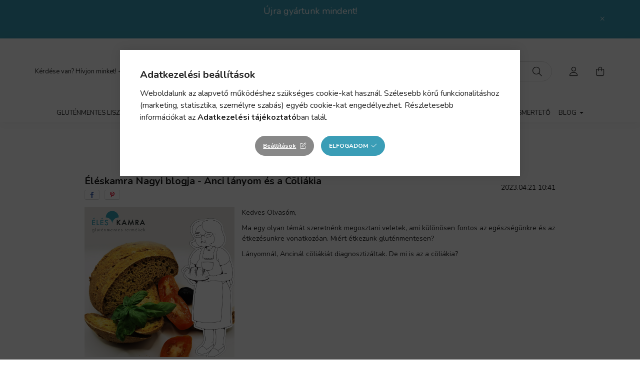

--- FILE ---
content_type: text/html; charset=UTF-8
request_url: https://glutenmenteslisztek.hu/spg/307261,1094119/Eleskamra-Nagyi-blogja-Anci-lanyom-es-a-Coliakia
body_size: 23763
content:
<!DOCTYPE html>
<html lang="hu">
    <head>
        <meta charset="utf-8">
<meta name="description" content="Éléskamra Nagyi blogja - Anci lányom és a Cöliákia, Éléskamra finoman reform">
<meta name="robots" content="index, follow">
<meta http-equiv="X-UA-Compatible" content="IE=Edge">
<meta property="og:site_name" content="Éléskamra finoman reform" />
<meta property="og:title" content="Éléskamra Nagyi blogja - Anci lányom és a Cöliákia - Éléskam">
<meta property="og:description" content="Éléskamra Nagyi blogja - Anci lányom és a Cöliákia, Éléskamra finoman reform">
<meta property="og:type" content="website">
<meta property="og:url" content="https://glutenmenteslisztek.hu/spg/307261,1094119/Eleskamra-Nagyi-blogja-Anci-lanyom-es-a-Coliakia">
<meta property="og:image" content="https://www.facebook.com/paleoliteleskamra/">
<meta name="facebook-domain-verification" content="qarq4poewntnwusfcgi0ok19k115ti">
<meta name="google-site-verification" content="google-site-verification: google52f01ec310375">
<meta property="fb:admins" content="1502922489993839">
<meta name="theme-color" content="#3a9db6">
<meta name="msapplication-TileColor" content="#3a9db6">
<meta name="mobile-web-app-capable" content="yes">
<meta name="apple-mobile-web-app-capable" content="yes">
<meta name="MobileOptimized" content="320">
<meta name="HandheldFriendly" content="true">

<title>Éléskamra Nagyi blogja - Anci lányom és a Cöliákia - Éléskam</title>


<script>
var service_type="shop";
var shop_url_main="https://glutenmenteslisztek.hu";
var actual_lang="hu";
var money_len="0";
var money_thousend=" ";
var money_dec=",";
var shop_id=68104;
var unas_design_url="https:"+"/"+"/"+"glutenmenteslisztek.hu"+"/"+"!common_design"+"/"+"base"+"/"+"002001"+"/";
var unas_design_code='002001';
var unas_base_design_code='2000';
var unas_design_ver=4;
var unas_design_subver=4;
var unas_shop_url='https://glutenmenteslisztek.hu';
var responsive="yes";
var config_plus=new Array();
config_plus['product_tooltip']=1;
config_plus['cart_redirect']=1;
config_plus['money_type']='Ft';
config_plus['money_type_display']='Ft';
var lang_text=new Array();

var UNAS = UNAS || {};
UNAS.shop={"base_url":'https://glutenmenteslisztek.hu',"domain":'glutenmenteslisztek.hu',"username":'paleonagykereskedes.unas.hu',"id":68104,"lang":'hu',"currency_type":'Ft',"currency_code":'HUF',"currency_rate":'1',"currency_length":0,"base_currency_length":0,"canonical_url":'https://glutenmenteslisztek.hu/spg/307261,1094119/Eleskamra-Nagyi-blogja-Anci-lanyom-es-a-Coliakia'};
UNAS.design={"code":'002001',"page":'page'};
UNAS.api_auth="f3b6c8b68fa7d31409b75f38348b321c";
UNAS.customer={"email":'',"id":0,"group_id":0,"without_registration":0};
UNAS.shop["only_private_customer_can_purchase"] = false;
 
UNAS.shop["page_id"] = 307261
UNAS.text = {
    "button_overlay_close": `Bezár`,
    "popup_window": `Felugró ablak`,
    "list": `lista`,
    "updating_in_progress": `frissítés folyamatban`,
    "updated": `frissítve`,
    "is_opened": `megnyitva`,
    "is_closed": `bezárva`,
    "deleted": `törölve`,
    "consent_granted": `hozzájárulás megadva`,
    "consent_rejected": `hozzájárulás elutasítva`,
    "field_is_incorrect": `mező hibás`,
    "error_title": `Hiba!`,
    "product_variants": `termék változatok`,
    "product_added_to_cart": `A termék a kosárba került`,
    "product_added_to_cart_with_qty_problem": `A termékből csak [qty_added_to_cart] [qty_unit] került kosárba`,
    "product_removed_from_cart": `A termék törölve a kosárból`,
    "reg_title_name": `Név`,
    "reg_title_company_name": `Cégnév`,
    "number_of_items_in_cart": `Kosárban lévő tételek száma`,
    "cart_is_empty": `A kosár üres`,
    "cart_updated": `A kosár frissült`,
    "mandatory": `Kötelező!`
};


UNAS.text["delete_from_compare"]= `Törlés összehasonlításból`;
UNAS.text["comparison"]= `Összehasonlítás`;

UNAS.text["delete_from_favourites"]= `Törlés a kedvencek közül`;
UNAS.text["add_to_favourites"]= `Kedvencekhez`;








window.lazySizesConfig=window.lazySizesConfig || {};
window.lazySizesConfig.loadMode=1;
window.lazySizesConfig.loadHidden=false;

window.dataLayer = window.dataLayer || [];
function gtag(){dataLayer.push(arguments)};
gtag('js', new Date());
</script>

<script src="https://glutenmenteslisztek.hu/!common_packages/jquery/jquery-3.2.1.js?mod_time=1683104288"></script>
<script src="https://glutenmenteslisztek.hu/!common_packages/jquery/plugins/migrate/migrate.js?mod_time=1683104288"></script>
<script src="https://glutenmenteslisztek.hu/!common_packages/jquery/plugins/autocomplete/autocomplete.js?mod_time=1751452520"></script>
<script src="https://glutenmenteslisztek.hu/!common_packages/jquery/plugins/tools/overlay/overlay.js?mod_time=1753784914"></script>
<script src="https://glutenmenteslisztek.hu/!common_packages/jquery/plugins/tools/toolbox/toolbox.expose.js?mod_time=1724313744"></script>
<script src="https://glutenmenteslisztek.hu/!common_packages/jquery/plugins/lazysizes/lazysizes.min.js?mod_time=1683104288"></script>
<script src="https://glutenmenteslisztek.hu/!common_packages/jquery/own/shop_common/exploded/common.js?mod_time=1769410770"></script>
<script src="https://glutenmenteslisztek.hu/!common_packages/jquery/own/shop_common/exploded/common_overlay.js?mod_time=1754986322"></script>
<script src="https://glutenmenteslisztek.hu/!common_packages/jquery/own/shop_common/exploded/common_shop_popup.js?mod_time=1754991412"></script>
<script src="https://glutenmenteslisztek.hu/!common_packages/jquery/own/shop_common/exploded/function_favourites.js?mod_time=1725525511"></script>
<script src="https://glutenmenteslisztek.hu/!common_packages/jquery/own/shop_common/exploded/function_compare.js?mod_time=1751452520"></script>
<script src="https://glutenmenteslisztek.hu/!common_packages/jquery/own/shop_common/exploded/function_product_print.js?mod_time=1725525511"></script>
<script src="https://glutenmenteslisztek.hu/!common_packages/jquery/plugins/hoverintent/hoverintent.js?mod_time=1683104288"></script>
<script src="https://glutenmenteslisztek.hu/!common_packages/jquery/own/shop_tooltip/shop_tooltip.js?mod_time=1753441723"></script>
<script src="https://glutenmenteslisztek.hu/!common_packages/jquery/plugins/responsive_menu/responsive_menu-unas.js?mod_time=1683104288"></script>
<script src="https://glutenmenteslisztek.hu/!common_design/base/002000/main.js?mod_time=1753356622"></script>
<script src="https://glutenmenteslisztek.hu/!common_packages/jquery/plugins/flickity/v3/flickity.pkgd.min.js?mod_time=1753784914"></script>
<script src="https://glutenmenteslisztek.hu/!common_packages/jquery/plugins/toastr/toastr.min.js?mod_time=1683104288"></script>
<script src="https://glutenmenteslisztek.hu/!common_packages/jquery/plugins/tippy/popper-2.4.4.min.js?mod_time=1683104288"></script>
<script src="https://glutenmenteslisztek.hu/!common_packages/jquery/plugins/tippy/tippy-bundle.umd.min.js?mod_time=1683104288"></script>
<script src="https://glutenmenteslisztek.hu/!common_packages/jquery/plugins/photoswipe/photoswipe.min.js?mod_time=1683104288"></script>
<script src="https://glutenmenteslisztek.hu/!common_packages/jquery/plugins/photoswipe/photoswipe-ui-default.min.js?mod_time=1683104288"></script>

<link href="https://glutenmenteslisztek.hu/temp/shop_68104_d701b117e5677ae068b0928a6b2903e1.css?mod_time=1770022942" rel="stylesheet" type="text/css">

<link href="https://glutenmenteslisztek.hu/spg/307261,1094119/Eleskamra-Nagyi-blogja-Anci-lanyom-es-a-Coliakia" rel="canonical">
<link href="https://glutenmenteslisztek.hu/shop_ordered/68104/design_pic/favicon.ico" rel="shortcut icon">
<script>
        var google_consent=1;
    
        gtag('consent', 'default', {
           'ad_storage': 'denied',
           'ad_user_data': 'denied',
           'ad_personalization': 'denied',
           'analytics_storage': 'denied',
           'functionality_storage': 'denied',
           'personalization_storage': 'denied',
           'security_storage': 'granted'
        });

    
        gtag('consent', 'update', {
           'ad_storage': 'denied',
           'ad_user_data': 'denied',
           'ad_personalization': 'denied',
           'analytics_storage': 'denied',
           'functionality_storage': 'denied',
           'personalization_storage': 'denied',
           'security_storage': 'granted'
        });

        </script>
    <script async src="https://www.googletagmanager.com/gtag/js?id=G-JYY1ZYJR50"></script>    <script>
    gtag('config', 'G-JYY1ZYJR50');

        </script>
        <script>
    var google_analytics=1;

    
           gtag("event", "select_content", {
                content_type: "blog",
                content_id: "1094119"
           });
              </script>
           <script>
        gtag('config', 'AW-715236128',{'allow_enhanced_conversions':true});
                </script>
            <script>
        var google_ads=1;

                gtag('event','remarketing', {
            'ecomm_pagetype': 'other'        });
            </script>
    
    <script>
    var facebook_pixel=1;
    /* <![CDATA[ */
        !function(f,b,e,v,n,t,s){if(f.fbq)return;n=f.fbq=function(){n.callMethod?
            n.callMethod.apply(n,arguments):n.queue.push(arguments)};if(!f._fbq)f._fbq=n;
            n.push=n;n.loaded=!0;n.version='2.0';n.queue=[];t=b.createElement(e);t.async=!0;
            t.src=v;s=b.getElementsByTagName(e)[0];s.parentNode.insertBefore(t,s)}(window,
                document,'script','//connect.facebook.net/en_US/fbevents.js');

        fbq('init', '419639776742741');
                fbq('track', 'PageView', {}, {eventID:'PageView.aYC2ZCQh5RLYrC25JhfWRwABSjo'});
        
        $(document).ready(function() {
            $(document).on("addToCart", function(event, product_array){
                facebook_event('AddToCart',{
					content_name: product_array.name,
					content_category: product_array.category,
					content_ids: [product_array.sku],
					contents: [{'id': product_array.sku, 'quantity': product_array.qty}],
					content_type: 'product',
					value: product_array.price,
					currency: 'HUF'
				}, {eventID:'AddToCart.' + product_array.event_id});
            });

            $(document).on("addToFavourites", function(event, product_array){
                facebook_event('AddToWishlist', {
                    content_ids: [product_array.sku],
                    content_type: 'product'
                }, {eventID:'AddToFavourites.' + product_array.event_id});
            });
        });

    /* ]]> */
    </script>
        <!-- Tiktok pixel -->
        <script>
            !function (w, d, t) {
                w.TiktokAnalyticsObject=t;var ttq=w[t]=w[t]||[];ttq.methods=["page","track","identify","instances","debug","on","off","once","ready","alias","group","enableCookie","disableCookie"],ttq.setAndDefer=function(t,e){t[e]=function(){t.push([e].concat(Array.prototype.slice.call(arguments,0)))}};for(var i=0;i<ttq.methods.length;i++)ttq.setAndDefer(ttq,ttq.methods[i]);ttq.instance=function(t){for(var e=ttq._i[t]||[],n=0;n<ttq.methods.length;n++)ttq.setAndDefer(e,ttq.methods[n]);return e},ttq.load=function(e,n){var i="https://analytics.tiktok.com/i18n/pixel/events.js";ttq._i=ttq._i||{},ttq._i[e]=[],ttq._i[e]._u=i,ttq._t=ttq._t||{},ttq._t[e]=+new Date,ttq._o=ttq._o||{},ttq._o[e]=n||{};var o=document.createElement("script");o.type="text/javascript",o.async=!0,o.src=i+"?sdkid="+e+"&lib="+t;var a=document.getElementsByTagName("script")[0];a.parentNode.insertBefore(o,a)};

                ttq.load('CMIGN2BC77UFIL1RAGU0');
                ttq.page();
            }(window, document, 'ttq');

            
            
            
            
            
            
            
            $(document).ready(function () {
                $(document).on('addToCart', function (event, product) {
                    ttq.track('AddToCart', {
                        content_type: 'product',
                        content_name: product.name,
                        content_id: product.sku,
                        content_category: product.category,
                        price: product.price,
                        quantity: product.qty
                    });
                });

                $(document).on('addToFavourites', function (event, product) {
                    ttq.track('AddToWishlist', {
                        content_type: 'product',
                        content_id: product.sku,
                        content_name: product.name,
                    });
                });
            });
        </script>
        <link rel="manifest" href="https://glutenmenteslisztek.hu/manifest.json" />


<!-- Retargeting Tracking Code-->
<script>
    (function(){
        ra_key = "CL7MJTWF7XKGTM";
        ra_params = {
            add_to_cart_button_id: "page_artdet_addtocart",
            price_label_id: "page_artdet_price",
        };
        var ra = document.createElement("script"); ra.type ="text/javascript"; ra.async = true; ra.src = ("https:" ==
        document.location.protocol ? "https://" : "http://") + "tracking.retargeting.biz/v3/rajs/" + ra_key + ".js";
        var s = document.getElementsByTagName("script")[0]; s.parentNode.insertBefore(ra,s);})();
        var _ra = _ra || {};
</script>


<!-- Retargeting Tracking Code-->
<script>
    _ra.setCartUrlInfo = {
        "url": "https://glutenmenteslisztek.hu/shop_cart.php"
    };
    if (_ra.ready !== undefined) {
        _ra.setCartUrl(_ra.setCartUrlInfo.url);
    }
</script>


<!-- Retargeting Tracking Code-->
<script>
    window.addEventListener("DOMContentLoaded", function() {
      (function($) {
          $(document).on("addToCart", function(event, product_array){
              var act_full_variant_name="";
              if(product_array["variant_list1"]!=undefined){
                  act_full_variant_name=product_array["variant_list1"];
              }
              if(product_array["variant_list2"]!=undefined){
                  if(act_full_variant_name!="") act_full_variant_name+="-";
                  act_full_variant_name+=product_array["variant_list2"];
              }
              if(product_array["variant_list3"]!=undefined){
                  if(act_full_variant_name!="") act_full_variant_name+="-";
                  act_full_variant_name+=product_array["variant_list3"];
              }
              _ra.addToCartInfo = {
                  "product_id": product_array["sku"],
                  "quantity": product_array["qty"],
                  "variation": false
              };
              if(act_full_variant_name!=""){
                  _ra.addToCartInfo["variation"]=new Array();
                  _ra.addToCartInfo["variation"]["code"]=act_full_variant_name;
                  _ra.addToCartInfo["variation"]["stock"]=true;
                  _ra.addToCartInfo["variation"]["details"]=new Array();
                  if(product_array["variant_list1"]!=undefined) {
                      _ra.addToCartInfo["variation"]["details"][product_array["variant_list1"]]={
                          "category_name": product_array["variant_name1"],
                          "category": product_array["variant_name1"],
                          "value": product_array["variant_list1"]
                      }
                  }
                  if(product_array["variant_list2"]!=undefined) {
                      _ra.addToCartInfo["variation"]["details"][product_array["variant_list2"]]={
                          "category_name": product_array["variant_name2"],
                          "category": product_array["variant_name2"],
                          "value": product_array["variant_list2"]
                      }
                  }
                  if(product_array["variant_list3"]!=undefined) {
                      _ra.addToCartInfo["variation"]["details"][product_array["variant_list3"]]={
                          "category_name": product_array["variant_name3"],
                          "category": product_array["variant_name3"],
                          "value": product_array["variant_list3"]
                      }
                  }
              }
              if (_ra.ready !== undefined) {
                  _ra.addToCart(
                      _ra.addToCartInfo.product_id,
                      _ra.addToCartInfo.quantity,
                      _ra.addToCartInfo.variation
                  );
              }
          });
      })(jQuery);
   });
</script>


<!-- Retargeting Tracking Code-->
<script>
$(document).on("removeFromCart", function(event, data){
    let details = {};
    if (data.variant_1_value != ""){
        details[data.variant_1_value] = {
            "category_name": data.variant_1_name,
            "category": data.variant_1_name,
            "value": data.variant_1_value,
        };
    }
    if (data.variant_1_value != ""){
        details[data.variant_2_value]= {
            "category_name": data.variant_2_name,
            "category": data.variant_2_name,
            "value": data.variant_2_value,
        };
    }
    if (data.variant_3_value != ""){
        details[data.variant_3_value]= {
            "category_name": data.variant_3_name,
            "category": data.variant_3_name,
            "value": data.variant_3_value,
        };
    }
    
    var act_full_variant_name="";
    if (data.variant_1_value != ""){
        act_full_variant_name=data.variant_1_value;
    }
    if (data.variant_2_value != ""){
        act_full_variant_name=data.variant_2_value;
    }
    if (data.variant_3_value != ""){
        act_full_variant_name=data.variant_3_value;
    }
    if(act_full_variant_name==""){
        _ra.removeFromCartInfo = {
            "product_id": data.sku,
            "quantity": data.qty,
            "variation": false
        };
    } else {
        _ra.removeFromCartInfo = {
            "product_id": data.sku,
            "quantity": data.qty,
            "variation": {
                "code": act_full_variant_name,
                "stock": true,
                "details": details
            }
        };
    }
    if (_ra.ready !== undefined) {
        _ra.removeFromCart(
            _ra.removeFromCartInfo.product_id,
            _ra.removeFromCartInfo.quantity,
            _ra.removeFromCartInfo.variation
        );
    }
});
</script>


<!-- Retargeting Tracking Code-->
<script>
    window.addEventListener("DOMContentLoaded", function() {
      (function($) {
          $(document).on("changeVariant", function(event, product_array){
              var act_full_variant_name="";
              if(product_array["variant_list1"]!=undefined){
                  act_full_variant_name=product_array["variant_list1"];
              }
              if(product_array["variant_list2"]!=undefined){
                  if(act_full_variant_name!="") act_full_variant_name+="-";
                  act_full_variant_name+=product_array["variant_list2"];
              }
              if(product_array["variant_list3"]!=undefined){
                  if(act_full_variant_name!="") act_full_variant_name+="-";
                  act_full_variant_name+=product_array["variant_list3"];
              }
              _ra.setVariationInfo = {
                  "product_id": product_array["sku"],
                  "variation": false
              };
              if(act_full_variant_name!=""){
                  _ra.setVariationInfo["variation"]=new Array();
                  _ra.setVariationInfo["variation"]["code"]=act_full_variant_name;
                  _ra.setVariationInfo["variation"]["stock"]=true;
                  _ra.setVariationInfo["variation"]["details"]=new Array();
                  if(product_array["variant_list1"]!=undefined) {
                      _ra.setVariationInfo["variation"]["details"][product_array["variant_list1"]]={
                          "category_name": product_array["variant_name1"],
                          "category": product_array["variant_name1"],
                          "value": product_array["variant_list1"]
                      }
                  }
                  if(product_array["variant_list2"]!=undefined) {
                      _ra.setVariationInfo["variation"]["details"][product_array["variant_list2"]]={
                          "category_name": product_array["variant_name2"],
                          "category": product_array["variant_name2"],
                          "value": product_array["variant_list2"]
                      }
                  }
                  if(product_array["variant_list3"]!=undefined) {
                      _ra.setVariationInfo["variation"]["details"][product_array["variant_list3"]]={
                          "category_name": product_array["variant_name3"],
                      "category": product_array["variant_name3"],
                          "value": product_array["variant_list3"]
                      }
                  }
              }
              if (_ra.ready !== undefined) {
                  _ra.setVariation(
                      _ra.setVariationInfo.product_id,
                      _ra.setVariationInfo.variation
                  );
              }
          });
      })(jQuery);
   });
</script>


<!-- Retargeting Tracking Code-->
<script>
    window.addEventListener("DOMContentLoaded", function() {
      (function($) {
          $(document).on("addToFavourites", function(event, product_array){
              _ra.addToWishlistInfo = {
                  "product_id": product_array["sku"]
              };
              if (_ra.ready !== undefined) {
                  _ra.addToWishlist(_ra.addToWishlistInfo.product_id);
              }
          });
      })(jQuery);
   });
</script>
<script>
(function(i,s,o,g,r,a,m){i['BarionAnalyticsObject']=r;i[r]=i[r]||function(){
    (i[r].q=i[r].q||[]).push(arguments)},i[r].l=1*new Date();a=s.createElement(o),
    m=s.getElementsByTagName(o)[0];a.async=1;a.src=g;m.parentNode.insertBefore(a,m)
})(window, document, 'script', 'https://pixel.barion.com/bp.js', 'bp');
                    
bp('init', 'addBarionPixelId', 'BP-KpL1MeGqCG-2C');
</script>
<noscript><img height='1' width='1' style='display:none' alt='' src='https://pixel.barion.com/a.gif?__ba_pixel_id=BP-KpL1MeGqCG-2C&ev=contentView&noscript=1'/></noscript>
<script>
$(document).ready(function () {
     UNAS.onGrantConsent(function(){
         bp('consent', 'grantConsent');
     });
     
     UNAS.onRejectConsent(function(){
         bp('consent', 'rejectConsent');
     });

     var contentViewProperties = {
         'name': $('title').html(),
         'contentType': 'Page',
         'id': 'https://glutenmenteslisztek.hu/spg/307261,1094119/Eleskamra-Nagyi-blogja-Anci-lanyom-es-a-Coliakia',
     }
     bp('track', 'contentView', contentViewProperties);

     UNAS.onAddToCart(function(event,params){
         var variant = '';
         if (typeof params.variant_list1!=='undefined') variant+=params.variant_list1;
         if (typeof params.variant_list2!=='undefined') variant+='|'+params.variant_list2;
         if (typeof params.variant_list3!=='undefined') variant+='|'+params.variant_list3;
         var addToCartProperties = {
             'contentType': 'Product',
             'currency': 'HUF',
             'id': params.sku,
             'name': params.name,
             'quantity': parseFloat(params.qty_add),
             'totalItemPrice': params.qty*params.price,
             'unit': params.unit,
             'unitPrice': parseFloat(params.price),
             'category': params.category,
             'variant': variant
         };
         bp('track', 'addToCart', addToCartProperties);
     });

     UNAS.onClickProduct(function(event,params){
         UNAS.getProduct(function(result) {
             if (result.name!=undefined) {
                 var clickProductProperties  = {
                     'contentType': 'Product',
                     'currency': 'HUF',
                     'id': params.sku,
                     'name': result.name,
                     'unit': result.unit,
                     'unitPrice': parseFloat(result.unit_price),
                     'quantity': 1
                 }
                 bp('track', 'clickProduct', clickProductProperties );
             }
         },params);
     });

UNAS.onRemoveFromCart(function(event,params){
     bp('track', 'removeFromCart', {
         'contentType': 'Product',
         'currency': 'HUF',
         'id': params.sku,
         'name': params.name,
         'quantity': params.qty,
         'totalItemPrice': params.price * params.qty,
         'unit': params.unit,
         'unitPrice': parseFloat(params.price),
         'list': 'BasketPage'
     });
});

});
</script>

<!-- Smartlook tracking code -->
<script>
    window.smartlook||(function(d) {
        var o=smartlook=function(){ o.api.push(arguments)},h=d.getElementsByTagName('head')[0];
        var c=d.createElement('script');o.api=new Array();c.async=true;c.type='text/javascript';
        c.charset='utf-8';c.src='https://rec.smartlook.com/recorder.js';h.appendChild(c)
    })(document);
    smartlook('init', 'dfca203a6a88268414bde536b23d7da1ff02deb0');
</script>


<!-- MailChimp Script Code-->
<script id="mcjs">
    !function(c,h,i,m,p){
        m=c.createElement(h),p=c.getElementsByTagName(h)[0],m.async=1,m.src=i,p.parentNode.insertBefore(m,p)
    }
    (document,"script","https://chimpstatic.com/mcjs-connected/js/users/2e95ed0217b2c65b56ad87fdf/f24cb5670fc06566be718c902.js");
</script>


<script src="https://www.onlinepenztarca.hu/js/onlinepenztarcajs.js?btr=mW0iE-AJkq9-w57V4-rP0Dd" async></script>



<script src="https://onsite.optimonk.com/script.js?account=207422" async></script>



        <meta content="width=device-width, initial-scale=1.0" name="viewport" />
        <link rel="preconnect" href="https://fonts.gstatic.com">
        <link rel="preload" href="https://fonts.googleapis.com/css2?family=Nunito:wght@400;700&display=swap" as="style" />
        <link rel="stylesheet" href="https://fonts.googleapis.com/css2?family=Nunito:wght@400;700&display=swap" media="print" onload="this.media='all'">
        <noscript>
            <link rel="stylesheet" href="https://fonts.googleapis.com/css2?family=Nunito:wght@400;700&display=swap" />
        </noscript>
        
        
        
        
        

        
        
        
                    
            
            
            
            
            
            
            
                
        
        
    </head>

                
                
    
    
    
    
    <body class='design_ver4 design_subver1 design_subver2 design_subver3 design_subver4' id="ud_shop_page">
    
        <div id="fb-root"></div>
    <script>
        window.fbAsyncInit = function() {
            FB.init({
                xfbml            : true,
                version          : 'v22.0'
            });
        };
    </script>
    <script async defer crossorigin="anonymous" src="https://connect.facebook.net/hu_HU/sdk.js"></script>
    <div id="image_to_cart" style="display:none; position:absolute; z-index:100000;"></div>
<div class="overlay_common overlay_warning" id="overlay_cart_add"></div>
<script>$(document).ready(function(){ overlay_init("cart_add",{"onBeforeLoad":false}); });</script>
<div id="overlay_login_outer"></div>	
	<script>
	$(document).ready(function(){
	    var login_redir_init="";

		$("#overlay_login_outer").overlay({
			onBeforeLoad: function() {
                var login_redir_temp=login_redir_init;
                if (login_redir_act!="") {
                    login_redir_temp=login_redir_act;
                    login_redir_act="";
                }

									$.ajax({
						type: "GET",
						async: true,
						url: "https://glutenmenteslisztek.hu/shop_ajax/ajax_popup_login.php",
						data: {
							shop_id:"68104",
							lang_master:"hu",
                            login_redir:login_redir_temp,
							explicit:"ok",
							get_ajax:"1"
						},
						success: function(data){
							$("#overlay_login_outer").html(data);
							if (unas_design_ver >= 5) $("#overlay_login_outer").modal('show');
							$('#overlay_login1 input[name=shop_pass_login]').keypress(function(e) {
								var code = e.keyCode ? e.keyCode : e.which;
								if(code.toString() == 13) {		
									document.form_login_overlay.submit();		
								}	
							});	
						}
					});
								},
			top: 50,
			mask: {
	color: "#000000",
	loadSpeed: 200,
	maskId: "exposeMaskOverlay",
	opacity: 0.7
},
			closeOnClick: (config_plus['overlay_close_on_click_forced'] === 1),
			onClose: function(event, overlayIndex) {
				$("#login_redir").val("");
			},
			load: false
		});
		
			});
	function overlay_login() {
		$(document).ready(function(){
			$("#overlay_login_outer").overlay().load();
		});
	}
	function overlay_login_remind() {
        if (unas_design_ver >= 5) {
            $("#overlay_remind").overlay().load();
        } else {
            $(document).ready(function () {
                $("#overlay_login_outer").overlay().close();
                setTimeout('$("#overlay_remind").overlay().load();', 250);
            });
        }
	}

    var login_redir_act="";
    function overlay_login_redir(redir) {
        login_redir_act=redir;
        $("#overlay_login_outer").overlay().load();
    }
	</script>  
	<div class="overlay_common overlay_info" id="overlay_remind"></div>
<script>$(document).ready(function(){ overlay_init("remind",[]); });</script>

	<script>
    	function overlay_login_error_remind() {
		$(document).ready(function(){
			load_login=0;
			$("#overlay_error").overlay().close();
			setTimeout('$("#overlay_remind").overlay().load();', 250);	
		});
	}
	</script>  
	<div class="overlay_common overlay_info" id="overlay_newsletter"></div>
<script>$(document).ready(function(){ overlay_init("newsletter",[]); });</script>

<script>
function overlay_newsletter() {
    $(document).ready(function(){
        $("#overlay_newsletter").overlay().load();
    });
}
</script>
<div class="overlay_common overlay_error" id="overlay_script"></div>
<script>$(document).ready(function(){ overlay_init("script",[]); });</script>
    <script>
    $(document).ready(function() {
        $.ajax({
            type: "GET",
            url: "https://glutenmenteslisztek.hu/shop_ajax/ajax_stat.php",
            data: {master_shop_id:"68104",get_ajax:"1"}
        });
    });
    </script>
    

    <div id="container" class="page_shop_page_307261 filter-not-exists">
                        <div class="js-element nanobar js-nanobar" data-element-name="header_text_section_1">
        <div class="container">
            <div class="header_text_section_1 nanobar__inner ">
                                    <p style="text-align: center;"><span style="font-size: 18px;">Újra gyártunk mindent! </span></p>
<p style="text-align: center;"> </p>
                                <button type="button" class="btn nanobar__btn-close" onclick="closeNanobar(this,'header_text_section_1_hide','session','--nanobar-height');" aria-label="Bezár" title="Bezár">
                    <span class="icon--close"></span>
                </button>
            </div>
        </div>
    </div>
    <script>
        $(document).ready(function() {
            root.style.setProperty('--nanobar-height', getHeight($(".js-nanobar")) + "px");
        });
    </script>
    

        <header class="header js-header">
            <div class="header-inner js-header-inner">
                <div class="container">
                    <div class="row gutters-5 flex-nowrap justify-content-center align-items-center py-3 py-lg-5">
                        <div class="header__left col">
                            <div class="header__left-inner d-flex align-items-center">
                                <button type="button" class="hamburger__btn dropdown--btn d-lg-none" id="hamburger__btn" aria-label="hamburger button" data-btn-for=".hamburger__dropdown">
                                    <span class="hamburger__btn-icon icon--hamburger"></span>
                                </button>
                                
                                
                                    <div class="js-element header_text_section_2 d-none d-lg-block" data-element-name="header_text_section_2">
        <div class="element__content ">
                            <div class="element__html slide-1"><p>Kérdése van? Hívjon minket! <a href="tel:+36 305577652">+36 305577652</a></p></div>
                    </div>
    </div>

                            </div>
                        </div>

                            <div id="header_logo_img" class="js-element logo col-auto flex-shrink-1" data-element-name="header_logo">
        <div class="header_logo-img-container">
            <div class="header_logo-img-wrapper">
                                                <a href="https://glutenmenteslisztek.hu/">                    <picture>
                                                <source srcset="https://glutenmenteslisztek.hu/!common_design/custom/paleonagykereskedes.unas.hu/element/layout_hu_header_logo-260x60_1_default.png?time=1664136941 1x" />
                        <img                              width="400" height="120"
                                                          src="https://glutenmenteslisztek.hu/!common_design/custom/paleonagykereskedes.unas.hu/element/layout_hu_header_logo-260x60_1_default.png?time=1664136941"                             
                             alt="Éléskamra finoman reform                        "/>
                    </picture>
                    </a>                                        </div>
        </div>
    </div>


                        <div class="header__right col">
                            <div class="header__right-inner d-flex align-items-center justify-content-end">
                                <div class="search-box browser-is-chrome">
    <div class="search-box__inner position-relative ml-auto js-search" id="box_search_content">
        <form name="form_include_search" id="form_include_search" action="https://glutenmenteslisztek.hu/shop_search.php" method="get">
            <div class="box-search-group mb-0">
                <input data-stay-visible-breakpoint="992" name="search" id="box_search_input" value="" pattern=".{3,100}"
                       title="Hosszabb kereső kifejezést írj be!" aria-label="Keresés" placeholder="Keresés" type="text" maxlength="100"
                       class="ac_input form-control js-search-input" autocomplete="off" required                >
                <div class="search-box__search-btn-outer input-group-append" title='Keresés'>
                    <button class="search-btn" aria-label="Keresés">
                        <span class="search-btn-icon icon--search"></span>
                    </button>
                    <button type="button" onclick="$('.js-search-smart-autocomplete').addClass('is-hidden');$(this).addClass('is-hidden');" class='search-close-btn text-right d-lg-none is-hidden' aria-label="">
                        <span class="search-close-btn-icon icon--close"></span>
                    </button>
                </div>
                <div class="search__loading">
                    <div class="loading-spinner--small"></div>
                </div>
            </div>
            <div class="search-box__mask"></div>
        </form>
        <div class="ac_results"></div>
    </div>
</div>
<script>
    $(document).ready(function(){
       $(document).on('smartSearchCreate smartSearchOpen smartSearchHasResult', function(e){
           if (e.type !== 'smartSearchOpen' || (e.type === 'smartSearchOpen' && $('.js-search-smart-autocomplete').children().length > 0)) {
               $('.search-close-btn').removeClass('is-hidden');
           }
       });
       $(document).on('smartSearchClose smartSearchEmptyResult', function(){
           $('.search-close-btn').addClass('is-hidden');
       });
       $(document).on('smartSearchInputLoseFocus', function(){
           if ($('.js-search-smart-autocomplete').length>0) {
               setTimeout(function () {
                   let height = $(window).height() - ($('.js-search-smart-autocomplete').offset().top - $(window).scrollTop()) - 20;
                   $('.search-smart-autocomplete').css('max-height', height + 'px');
               }, 300);
           }
       });
    });
</script>


                                                    <button type="button" class="profile__btn js-profile-btn dropdown--btn d-none d-lg-block" id="profile__btn" data-orders="https://glutenmenteslisztek.hu/shop_order_track.php" aria-label="profile button" data-btn-for=".profile__dropdown">
            <span class="profile__btn-icon icon--head"></span>
        </button>
            
                                <button class="cart-box__btn dropdown--btn js-cart-box-loaded-by-ajax" aria-label="cart button" type="button" data-btn-for=".cart-box__dropdown">
                                    <span class="cart-box__btn-icon icon--cart">
                                            <span id="box_cart_content" class="cart-box">            </span>
                                    </span>
                                </button>
                            </div>
                        </div>
                    </div>
                </div>
                                <nav class="navbar d-none d-lg-flex navbar-expand navbar-light">
                    <div class="container">
                        <ul class="navbar-nav mx-auto js-navbar-nav">
                                        <li class="nav-item js-nav-item-577477">
                    <a class="nav-link" href="https://glutenmenteslisztek.hu/Glutenmentes-lisztek">
                    Gluténmentes lisztek
                    </a>

            </li>
    <li class="nav-item js-nav-item-365410">
                    <a class="nav-link" href="https://glutenmenteslisztek.hu/Paleo-tesztak">
                    Gluténmentes tészták
                    </a>

            </li>
    <li class="nav-item js-nav-item-121154">
                    <a class="nav-link" href="https://glutenmenteslisztek.hu/LISZT-RECEPTSIKER">
                    LISZT+RECEPT=SIKER
                    </a>

            </li>
    <li class="nav-item dropdown js-nav-item-607891">
                    <a class="nav-link dropdown-toggle" href="#" role="button" data-toggle="dropdown" aria-haspopup="true" aria-expanded="false">
                    Egyéb egészséges termékek
                    </a>

        			<ul class="dropdown-menu fade-up dropdown--cat dropdown--level-1">
            <li class="nav-item-358913">
            <a class="dropdown-item" href="https://glutenmenteslisztek.hu/Vegan-Zoldsegkremek" >Vegán Zöldségkrémek
                        </a>
        </li>
            <li class="nav-item-312528">
            <a class="dropdown-item" href="https://glutenmenteslisztek.hu/Alapanyagok-suteshez" >Alapanyagok sütéshez
                        </a>
        </li>
    
    
    </ul>


            </li>

    
                                    			<li class="nav-item js-nav-item-987615">
							<a class="nav-link" href="https://glutenmenteslisztek.hu/cegeknek">
							Kereskedőknek
							</a>

					</li>
			<li class="nav-item js-nav-item-453834">
							<a class="nav-link" href="https://glutenmenteslisztek.hu/rolunk-mondtatok-eleskamra">
							vélemények
							</a>

					</li>
			<li class="nav-item js-nav-item-700508">
							<a class="nav-link" href="https://glutenmenteslisztek.hu/glutenmentes-ismereto">
							Ismertető
							</a>

					</li>
			<li class="nav-item dropdown js-nav-item-320694">
							<a class="nav-link dropdown-toggle" href="#" role="button" data-toggle="dropdown" aria-haspopup="true" aria-expanded="false">
							Blog
							</a>

							<ul class="dropdown-menu fade-up dropdown--menu dropdown-level--1">
			<li class="nav-item-570902">
			<a class="dropdown-item" href="https://glutenmenteslisztek.hu/spg/570902/Termekeinkrol" >Termékeinkről</a>
		</li>
			<li class="nav-item-307261">
			<a class="dropdown-item" href="https://glutenmenteslisztek.hu/eleskamra-nagyi-blogja" >Éléskamra Nagyi Blogja</a>
		</li>
			<li class="nav-item-347457">
			<a class="dropdown-item" href="https://glutenmenteslisztek.hu/tudtad" >Tudtad?</a>
		</li>
			<li class="nav-item-627265">
			<a class="dropdown-item" href="https://glutenmenteslisztek.hu/blog/tanacsok" >Tanácsok termékeinkhez</a>
		</li>
			<li class="nav-item-775174">
			<a class="dropdown-item" href="https://glutenmenteslisztek.hu/paleo-alapozo" >Paleo alapozó </a>
		</li>
			<li class="nav-item-676922">
			<a class="dropdown-item" href="https://glutenmenteslisztek.hu/spg/676922/Minta-etrendek" >Minta étrendek</a>
		</li>
			<li class="nav-item-718711">
			<a class="dropdown-item" href="https://glutenmenteslisztek.hu/glutenmentes-sikersztorik" >Sikersztorik</a>
		</li>
			<li class="nav-item-796537">
			<a class="dropdown-item" href="https://glutenmenteslisztek.hu/spg/796537/Receptek" >Receptek</a>
		</li>
	</ul>

					</li>
	
    
                        </ul>
                    </div>
                </nav>

                <script>
                    $(document).ready(function () {
                                                    $('.nav-item.dropdown > .nav-link').click(function (e) {
                                e.preventDefault();
                                handleCloseDropdowns();
                                var thisNavLink = $(this);
                                var thisNavItem = thisNavLink.parent();
                                var thisDropdownMenu = thisNavItem.find('.dropdown-menu');
                                var thisNavbarNav = $('.js-navbar-nav');

                                /*remove is-opened class form the rest menus (cat+plus)*/
                                thisNavbarNav.find('.show').not(thisNavItem).removeClass('show');

                                if (thisNavItem.hasClass('show')) {
                                    thisNavLink.attr('aria-expanded','false');
                                    thisNavItem.removeClass('show');
                                    thisDropdownMenu.removeClass('show');
                                } else {
                                    thisNavLink.attr('aria-expanded','true');
                                    thisNavItem.addClass('show');
                                    thisDropdownMenu.addClass('show');
                                }
                            });
                                            });
                </script>
                            </div>
        </header>
                        <main class="main">
                        <div class="main__title">
    <div class="container">
        <div class="main-title">Éléskamra Nagyi Blogja</div>
    </div>
</div>

                <link rel="stylesheet" type="text/css" href="https://glutenmenteslisztek.hu/!common_packages/jquery/plugins/photoswipe/css/default-skin.min.css">
    <link rel="stylesheet" type="text/css" href="https://glutenmenteslisztek.hu/!common_packages/jquery/plugins/photoswipe/css/photoswipe.min.css">
    
    
    <script>
        var initPhotoSwipeFromDOMGallery = function(datas) {
            var $pswp = $(".pswp")[0];
            var $psDatas = $(datas);

            $psDatas.each( function() {
                var $pics     = $(this),
                    getItems = function() {
                        var items = [];
                        $pics.find("a").each(function() {
                            var $this = $(this);
                            var $href   = $this.attr("href"),
                                $size   = $this.data("size").split("x"),
                                $width  = $size[0],
                                $height = $size[1],
                                $title = $this.data("caption")

                            var item = {
                                src : $href,
                                w   : $width,
                                h   : $height,
                                title: $title
                            };

                            items.push(item);
                        });
                        return items;
                    };

                var items = getItems();

                $(".gallery__img-link", $pics).on('click', function(event) {
                    event.preventDefault();

                    var $index = $(this).index();
                    var options = {
                        index: $index,
                        history: false,
                        bgOpacity: 0.8,
                        preventHide: true,
                        shareEl: false,
                        showHideOpacity: true,
                        getDoubleTapZoom: function(isMouseClick, item) {
                            if(isMouseClick) {
                                return 1;
                            } else {
                                return item.initialZoomLevel < 0.7 ? 1 : 1.5;
                            }
                        },
                        addCaptionHTMLFn: function(item, captionEl, isFake) {
                            if(!item.title) {
                                captionEl.children[0].innerText = "";
                                return false;
                            }
                            captionEl.children[0].innerHTML = item.title;
                            return true;
                        }
                    };

                    var photoSwipe = new PhotoSwipe($pswp, PhotoSwipeUI_Default, items, options);
                    photoSwipe.init();
                });

            });

        };
    </script>
    <div class="pswp pswp--gallery" tabindex="-1" role="dialog" aria-hidden="true">
        <div class="pswp__bg"></div>
        <div class="pswp__scroll-wrap">
            <div class="pswp__container">
                <div class="pswp__item"></div>
                <div class="pswp__item"></div>
                <div class="pswp__item"></div>
            </div>
            <div class="pswp__ui pswp__ui--hidden">
                <div class="pswp__top-bar">
                    <div class="pswp__counter"></div>
                    <button class="pswp__button pswp__button--close"></button>
                    <button class="pswp__button pswp__button--fs"></button>
                    <button class="pswp__button pswp__button--zoom"></button>
                </div>
                <div class="pswp__share-modal pswp__share-modal--hidden pswp__single-tap">
                    <div class="pswp__share-tooltip"></div>
                </div>
                <button class="pswp__button pswp__button--arrow--left"></button>
                <button class="pswp__button pswp__button--arrow--right"></button>
                <div class="pswp__caption">
                    <div class="pswp__caption__center"></div>
                </div>
                <div class="pswp__preloader">
                    <div class="pswp__preloader__icn">
                        <div class="pswp__preloader__cut">
                            <div class="pswp__preloader__donut"></div>
                        </div>
                    </div>
                </div>
            </div>
        </div>
    </div>


    <div id="page_page_content">
        <div class="container container-max-lg">
            
            
            
        
                <div class="page_content row gutters-10 justify-content-center gutters-xl-20 js-filterable-elements-wrapper">
                                    
                    
                    
                                                                        <div id="page_content_1094119" class="page_content page_content_item col-12 col-xs-12 col-sm-12 col-md-12 col-lg-12 col-xl-12 col-xxl-12 col-xxxl-12 page_content--blog has-no-details-img">
                                <div class="page_page_blog">
                                    <div class="row no-gutters w-100 align-items-center">
                                        <div class="blog-title col-sm-8 col-lg-9 pr-md-4 my-3 my-sm-4">
                                            <div class="page_page_blog_title font-xl font-md-xxl font-weight-bold text-center text-sm-left">
                                                <h1 class="font-weight-bold">Éléskamra Nagyi blogja - Anci lányom és a Cöliákia</h1>
                                            </div>
                                                                                            <div class="artdet__social font-s d-flex align-items-center justify-content-center justify-content-sm-start">
                                                                                                                                                                        <button class="artdet__social-icon artdet__social-icon--facebook" type="button" aria-label="facebook" data-tippy="facebook" onclick='window.open("https://www.facebook.com/sharer.php?u=https%3A%2F%2Fglutenmenteslisztek.hu%2Fspg%2F307261%2C1094119%2FEleskamra-Nagyi-blogja-Anci-lanyom-es-a-Coliakia")'></button>
                                                                                                                    <button class="artdet__social-icon artdet__social-icon--pinterest" type="button" aria-label="pinterest" data-tippy="pinterest" onclick='window.open("http://www.pinterest.com/pin/create/button/?url=https%3A%2F%2Fglutenmenteslisztek.hu%2Fspg%2F307261%2C1094119%2FEleskamra-Nagyi-blogja-Anci-lanyom-es-a-Coliakia&media=&description=%C3%89l%C3%A9skamra+Nagyi+blogja+-+Anci+l%C3%A1nyom+%C3%A9s+a+C%C3%B6li%C3%A1kia")'></button>
                                                                                                                                                                                                                        <div class="artdet__social-icon artdet__social-icon--fb-like d-flex"><div class="fb-like" data-href="https://glutenmenteslisztek.hu/spg/307261,1094119/Eleskamra-Nagyi-blogja-Anci-lanyom-es-a-Coliakia" data-width="95" data-layout="button_count" data-action="like" data-size="small" data-share="false" data-lazy="true"></div><style type="text/css">.fb-like.fb_iframe_widget > span { height: 21px !important; }</style></div>
                                                                                                    </div>
                                                                                                                                </div>
                                        <div class="blog-author col-sm-4 mb-3 my-sm-4 col-lg-3 text-center text-sm-right">
                                            <div class="d-inline-flex align-items-center">
                                                                                                <div class="blog_informations">
                                                    
                                                                                                            <div class="page_page_blog_date-and-time text-left font-s font-md-m">
                                                            <span class="blog-date">2023.04.21</span>
                                                            <span class="blog-time">10:41</span>
                                                        </div>
                                                                                                    </div>
                                            </div>
                                        </div>
                                    </div>
                                </div>
                                <div class="blog-details">
                                                                        <div class="blog-details__intro font-s font-md-m clearfix mb-5">
                                                                                    <div class="blog-details__intro-img-outer float-md-left mr-md-4">
                                                <div class="blog-details__intro-img-wrap" style="padding-top: 100%;">
                                                    <img class="blog-details__intro-img lazy-img lazyload" width="1080" height="1080" src="https://glutenmenteslisztek.hu/shop_ordered/68104/pic/blog_intro_pic/nagyi_kenyer_fb_1000x1000.png" alt="Éléskamra Nagyi blogja - Anci lányom és a Cöliákia" />
                                                </div>
                                            </div>
                                                                                <div class="blog-details__intro-text"><p>Kedves Olvasóm,</p>
<p>Ma egy olyan témát szeretnénk megosztani veletek, ami különösen fontos az egészségünkre és az étkezésünkre vonatkozóan. Miért étkezünk gluténmentesen? </p>
<p>Lányomnál, Ancinál cöliákiát diagnosztizáltak. De mi is az a cöliákia?</p></div>
                                    </div>
                                                                        <div class="blog-details__text mb-5"><div class="flex-1 overflow-hidden">
<div class="react-scroll-to-bottom--css-gpofk-79elbk h-full dark:bg-gray-800">
<div class="react-scroll-to-bottom--css-gpofk-1n7m0yu">
<div class="flex flex-col items-center text-sm dark:bg-gray-800">
<div class="group w-full text-gray-800 dark:text-gray-100 border-b border-black/10 dark:border-gray-900/50 bg-gray-50 dark:bg-[#444654]">
<div class="text-base gap-4 md:gap-6 md:max-w-2xl lg:max-w-xl xl:max-w-3xl p-4 md:py-6 flex lg:px-0 m-auto">
<div class="relative flex w-[calc(100%-50px)] flex-col gap-1 md:gap-3 lg:w-[calc(100%-115px)]">
<div class="flex flex-grow flex-col gap-3">
<div class="min-h-[20px] flex flex-col items-start gap-4 whitespace-pre-wrap">
<div class="markdown prose w-full break-words dark:prose-invert light">
<p>A cöliákia egy olyan autoimmun betegség, amely akkor alakul ki, ha a búzában, árpában és rozsban található glutén tartalmú fehérjékkel való érintkezés folyamatosan irritálja a vékonybél nyálkahártyáját. Ez a vékonybélben lévő bolyhok károsodásához vezet, amelyek a tápanyagok felszívódásáért felelősek. Ennek következtében a szervezet nem tudja megfelelően felszívni a tápanyagokat, ami komoly egészségügyi problémákat okozhat. Az egyetlen megoldás a gluténmentes étrend betartása.</p>
<p>Miután Ancinál diagnosztizálták a cöliákiát, az egész családnak nagyon nehéz volt átállni a gluténmentes étrendre, mivel szinte minden étel tartalmaz valamilyen formában búzalisztet vagy más glutén tartalmú alapanyagot. Legalábbis ez volt az érzésünk, amikor bementünk a boltba, és elkezdtünk átvizsgálni minden ételt alapanyagok tekintetében.</p>
<p>Azonban az Éléskamra gluténmentes lisztei segítségével sikerült átállni a gluténmentes étrendre. Az Éléskamra lisztek különösen hasznosak voltak, mivel Karcsi Papa, azaz az én férjem is cukorbeteg, így már korábban is szénhidrátcsökkentett étrendet követtük.</p>
<p>Az Éléskamra liszteknek azonban van egy másik előnye is, gluténmentesek, és gyorsan elkészíthetőek. Az Éléskamra lisztek gyártása során ügyelnek arra, hogy azokat kizárólag gluténmentes környezetben állítsák elő, így nem fordulhat elő, hogy valamilyen módon belekerül a termékbe a glutén. De mi történik otthon? Aki nem gluténérzékeny, vagy nem kell kerülnie a glutént, az nem is gondolja, hogy nem elég az, hogy mostantól gluténmentesen sütünk. Le kell cserélni a korábbi nyújtó deszkát, és biztosnak kell lennünk abban hogy nem használjuk ugyanazon eszközöket például a sodrófát gluténos és gluténmentes sütéshez. </p>
<p>Anci kicsit elkeseredett, amikor megtudta, hogy nem ehet többé finom puha fehér kenyeret. Akárhány éves is vagyok, Anci lányom nekem mindig a lányom marad, és nem hagyhatom őt csüggedni. Az ember boldognak akarja látni a gyerekét mindegy hány éves, nem igaz? Ezért hát elkezdtem neki Éléskamra Gluténmentes kenyeret sütögetni. Mivel Anci sokat dolgozik, nagyon örült hogy kapott tőlem kenyeret, amiből vihet magának szendvicset. Hétvégenként aztán ő is nekiállt Éléskamra gluténmentes lisztekből sütni. </p>
<p>Én mint aggódó nagymama, és anya, szeretne mindenkit megnyugtatni, hogy ma már sokkal könnyebb megoldani a gluténmentes étrendet az Éléskamra gluténmentes lisztjei segítségével. Nem kell félni, hogy nem lehet finom ételeket fogyasztani, hiszen az Éléskamra lisztekkel készült ételek ugyanolyan finomak, mint a hagyományosak. </p>
<p>Szeretettel: Éléskamra Nagyi</p>
<p>&nbsp;</p>
</div>
</div>
</div>
</div>
</div>
</div>
</div>
</div>
</div>
</div></div>
                                                                    </div>
                                <div class="blog-details__back-btn-wrap mt-5"><a class="blog-details__back-btn btn btn-primary" href="https://glutenmenteslisztek.hu/eleskamra-nagyi-blogja">Vissza</a></div>
                            </div>
                                            
                    
                    
                                    
                                        
        </div>
        <div class="loading-spinner__wrap col-12">
            <div class="loading-spinner"></div>
        </div>
    </div>
</div>

        </main>
        
        
                <footer>
            <div class="footer">
                <div class="footer-container container-max-xxl">
                    <div class="footer__navigation">
                        <div class="row gutters-10">
                            <nav class="footer__nav footer__nav-1 col-6 col-lg-3 mb-5 mb-lg-3">    <div class="js-element footer_v2_menu_1" data-element-name="footer_v2_menu_1">
                    <div class="footer__header h5">
                Vásárlói fiók
            </div>
                                        <ul>
<li><a href="https://glutenmenteslisztek.hu/a-mi-sztorink-anyasuti-eleskamra">Történelem</a></li>
<li><a href="https://glutenmenteslisztek.hu/eleskamrai-nfok">Éléskamra infók</a></li>
<li><a href="https://glutenmenteslisztek.hu/hasznos-infok-eleskamra">Vásárlási információk</a></li>
<li><a href="https://eleskamralisztek.hu/" target="_blank" rel="noopener">Receptek</a></li>
<li><a href="https://glutenmenteslisztek.hu/eleskamra-blog">Blog</a></li>
<li><a href="https://glutenmenteslisztek.hu/elerhetosegek-eleskamra">Kapcsolat</a></li>
</ul>
            </div>

</nav>
                            <nav class="footer__nav footer__nav-2 col-6 col-lg-3 mb-5 mb-lg-3">    <div class="js-element footer_v2_menu_2" data-element-name="footer_v2_menu_2">
                    <div class="footer__header h5">
                Vásárlói fiók
            </div>
                                        
<ul>
<li><a href="javascript:overlay_login();">Belépés</a></li>
<li><a href="https://glutenmenteslisztek.hu/shop_reg.php">Regisztráció</a></li>
<li><a href="https://glutenmenteslisztek.hu/shop_order_track.php">Profilom</a></li>
<li><a href="https://glutenmenteslisztek.hu/shop_cart.php">Kosár</a></li>
<li><a href="https://glutenmenteslisztek.hu/shop_order_track.php?tab=favourites">Kedvenceim</a></li>
</ul>
            </div>

</nav>
                            <nav class="footer__nav footer__nav-3 col-6 col-lg-3 mb-5 mb-lg-3">    <div class="js-element footer_v2_menu_3" data-element-name="footer_v2_menu_3">
                    <div class="footer__header h5">
                Információk
            </div>
                                        
<ul>
<li><a href="https://glutenmenteslisztek.hu/shop_help.php?tab=terms">Általános szerződési feltételek</a></li>
<li><a href="https://glutenmenteslisztek.hu/shop_help.php?tab=privacy_policy">Adatkezelési tájékoztató</a></li>
<li><a href="https://glutenmenteslisztek.hu/shop_contact.php?tab=payment">Fizetés</a></li>
<li><a href="https://glutenmenteslisztek.hu/shop_contact.php?tab=shipping">Szállítás</a></li>
<li><a href="https://glutenmenteslisztek.hu/shop_contact.php">Elérhetőségek</a></li>
</ul>
            </div>

</nav>
                            <nav class="footer__nav footer__nav-4 col-6 col-lg-3 mb-5 mb-lg-3">
                                    <div class="js-element footer_v2_menu_4" data-element-name="footer_v2_menu_4">
                    <div class="footer__header h5">
                Korrekt Webáruház
            </div>
                                                            <picture>
                                            <source media="(max-width: 575.98px)" srcset="https://glutenmenteslisztek.hu/!common_design/custom/paleonagykereskedes.unas.hu/element/layout_hu_footer_v2_menu_4_1_default.png?time=1702790960">
                                                                <source media="(max-width: 767.98px)" srcset="https://glutenmenteslisztek.hu/!common_design/custom/paleonagykereskedes.unas.hu/element/layout_hu_footer_v2_menu_4_1_default.png?time=1702790960">
                                                                <source media="(max-width: 991.98px)" srcset="https://glutenmenteslisztek.hu/!common_design/custom/paleonagykereskedes.unas.hu/element/layout_hu_footer_v2_menu_4_1_default.png?time=1702790960">
                                        <img src="https://glutenmenteslisztek.hu/!common_design/custom/paleonagykereskedes.unas.hu/element/layout_hu_footer_v2_menu_4_1_default.png?time=1702790960" alt="Éléskamra finoman reform" />
                </picture>
                                        
            </div>


                                <div class="footer_social footer_v2_social">
                                    <ul class="footer__list d-flex list--horizontal">
                                                    <li class="js-element footer_v2_social-list-item" data-element-name="footer_v2_social"><p><a href="https://www.facebook.com/glutenmenteslisztek" target="_blank" rel="noopener" title="Facebook">facebook</a></p></li>
            <li class="js-element footer_v2_social-list-item" data-element-name="footer_v2_social"><p><a href="https://www.instagram.com/glutenmenteslisztek/" target="_blank" rel="noopener" title="Instagram">instagram</a></p></li>
    

                                        <li><button type="button" class="cookie-alert__btn-open btn btn-text icon--cookie" id="cookie_alert_close" onclick="cookie_alert_action(0,-1)" title="Adatkezelési beállítások"></button></li>
                                    </ul>
                                </div>
                            </nav>
                        </div>
                    </div>
                </div>
                
            </div>

            <div class="partners">
                <div class="partners__container container d-flex flex-wrap align-items-center justify-content-center">
                    <div class="partner__box d-inline-flex flex-wrap align-items-center justify-content-center my-3">
        <div class="partner__item m-2">
                <div id="box_partner_arukereso" style="background:#FFF; width:130px; margin:0 auto; padding:3px 0 1px;">
<!-- ÁRUKERESŐ.HU CODE - PLEASE DO NOT MODIFY THE LINES BELOW -->
<div style="background:transparent; text-align:center; padding:0; margin:0 auto; width:120px">
<a title="Árukereső.hu" href="https://www.arukereso.hu/" style="display: flex;border:0; padding:0;margin:0 0 2px 0;" target="_blank"><svg viewBox="0 0 374 57"><style type="text/css">.ak1{fill:#0096FF;}.ak3{fill:#FF660A;}</style><path class="ak1" d="m40.4 17.1v24.7c0 4.7 1.9 6.7 6.5 6.7h1.6v7h-1.6c-8.2 0-12.7-3.1-13.9-9.5-2.9 6.1-8.5 10.2-15.3 10.2-10.3 0-17.7-8.6-17.7-19.9s7.4-19.9 17.3-19.9c7.3 0 12.8 4.7 15.2 11.8v-11.1zm-20.5 31.8c7.3 0 12.6-5.4 12.6-12.6 0-7.3-5.2-12.7-12.6-12.7-6.5 0-11.8 5.4-11.8 12.7 0 7.2 5.3 12.6 11.8 12.6zm3.3-48.8h8.8l-8.8 12h-8z"></path><path class="ak1" d="m53.3 17.1h7.9v10.1c2.7-9.6 8.8-11.9 15-10.4v7.5c-8.4-2.3-15 2.1-15 9.4v21.7h-7.9z"></path><path class="ak1" d="m89.2 17.1v22.5c0 5.6 4 9.4 9.6 9.4 5.4 0 9.5-3.8 9.5-9.4v-22.5h7.9v22.5c0 9.9-7.4 16.7-17.4 16.7-10.1 0-17.5-6.8-17.5-16.7v-22.5z"></path><path class="ak1" d="m132.6 55.5h-7.9v-55.5h7.9v35.1l16.2-17.9h9.9l-14.8 16 17.7 22.3h-10l-13-16.5-6 6.4z"></path><path class="ak1" d="m181.2 16.4c12.3 0 21.1 10 19.7 22.6h-31.7c1.1 6.1 6 10.4 12.6 10.4 5 0 9.1-2.6 11.3-6.8l6.6 2.9c-3.3 6.3-9.7 10.7-18.1 10.7-11.5 0-20.3-8.6-20.3-19.9-0.1-11.3 8.5-19.9 19.9-19.9zm11.7 16.4c-1.3-5.5-5.7-9.6-11.8-9.6-5.8 0-10.4 4-11.8 9.6z"></path><path class="ak1" d="m208.5 17.1h7.9v10.1c2.7-9.6 8.8-11.9 15-10.4v7.5c-8.4-2.3-15 2.1-15 9.4v21.7h-7.9z"></path><path class="ak1" d="m252.4 16.4c12.3 0 21.1 10 19.7 22.6h-31.7c1.1 6.1 6 10.4 12.6 10.4 5 0 9.1-2.6 11.3-6.8l6.6 2.9c-3.3 6.3-9.7 10.7-18.1 10.7-11.5 0-20.3-8.6-20.3-19.9s8.6-19.9 19.9-19.9zm11.8 16.4c-1.3-5.5-5.7-9.6-11.8-9.6-5.8 0-10.4 4-11.8 9.6z"></path><path class="ak1" d="m293.7 49.8c5 0 8.3-2.2 8.3-5.2 0-8.8-23.5-1.6-23.5-16.6 0-6.7 6.4-11.6 15.1-11.6 8.8 0 14.5 4.3 15.7 10.9l-7.9 1.7c-0.6-4-3.4-6.2-7.8-6.2-4.2 0-7.2 2-7.2 4.9 0 8.5 23.5 1.4 23.5 16.9 0 6.8-7.1 11.7-16.3 11.7s-15.1-4.3-16.3-10.9l7.9-1.7c0.8 4 3.7 6.1 8.5 6.1z"></path><path class="ak1" d="m335.4 16.4c11.5 0 20.3 8.6 20.3 19.9 0 11.2-8.8 19.9-20.3 19.9s-20.3-8.6-20.3-19.9 8.8-19.9 20.3-19.9zm0 32.5c7 0 12.2-5.4 12.2-12.6 0-7.3-5.2-12.7-12.2-12.7-6.9 0-12.2 5.4-12.2 12.7 0 7.2 5.3 12.6 12.2 12.6zm-3.6-48.8h7.9l-8.8 12h-7.2zm13.4 0h8l-8.9 12h-7.2z"></path><path class="ak3" d="m369 46.2c2.7 0 4.9 2.2 4.9 4.9s-2.2 4.9-4.9 4.9-4.9-2.2-4.9-4.9c-0.1-2.6 2.2-4.9 4.9-4.9zm-4-46.2h7.9v40h-7.9z"></path></svg></a>
<a title="Árukereső.hu" style="line-height:16px;font-size: 11px; font-family: Arial, Verdana; color: #000" href="https://www.arukereso.hu/" target="_blank">Árukereső.hu</a>
</div>
<!-- ÁRUKERESŐ.HU CODE END -->
</div>

            </div>
    </div>







                    <div class="checkout__box d-inline-flex flex-wrap align-items-center justify-content-center my-3 text-align-center" >
        <div class="checkout__item m-2">
                <a href="https://www.barion.com/" target="_blank" class="checkout__link" rel="nofollow noopener">
                    <img class="checkout__img lazyload" title="A kényelmes és biztonságos online fizetést a Barion Payment Zrt. biztosítja, MNB engedély száma: H-EN-I-1064/2013. Bankkártya adatai áruházunkhoz nem jutnak el." alt="A kényelmes és biztonságos online fizetést a Barion Payment Zrt. biztosítja, MNB engedély száma: H-EN-I-1064/2013. Bankkártya adatai áruházunkhoz nem jutnak el."
                 src="https://glutenmenteslisztek.hu/main_pic/space.gif" data-src="https://glutenmenteslisztek.hu/!common_design/own/image/logo/checkout/logo_checkout_barion_com_box.png" data-srcset="https://glutenmenteslisztek.hu/!common_design/own/image/logo/checkout/logo_checkout_barion_com_box-2x.png 2x"
                 width="397" height="40"
                 style="width:397px;max-height:40px;"
            >
                </a>
            </div>
    </div>
                    <div class="certificate__box d-inline-flex flex-wrap align-items-center justify-content-center my-3">
        <div class="certificate__item m-2">
                <a title="Árukereső, a hiteles vásárlási kalauz" href="https://www.arukereso.hu/" target="_blank" class="text_normal has-img"><img src="https://image.arukereso.hu/trustedbadge/208941-150x74-e990bf92b70c165e0d0afa887c0e7780.png" alt="Árukereső, a hiteles vásárlási kalauz" /></a>
            </div>
    </div>
                </div>
            </div>
        </footer>
        
                            <div class="hamburger__dropdown dropdown--content fade-up" data-content-for=".profile__btn" data-content-direction="left">
                <div class="hamburger__btn-close btn-close" data-close-btn-for=".hamburger__btn, .hamburger__dropdown"></div>
                <div class="hamburger__dropdown-inner d-flex flex-column h-100">
                                            <div class="row gutters-5 mb-5">
                <div class="col-auto">
                    <div class="login-box__head-icon icon--head my-1"></div>
                </div>
                <div class="col-auto">
                    <a class="btn btn-primary btn-block my-1" href="https://glutenmenteslisztek.hu/shop_login.php">Belépés</a>
                </div>
                <div class="col-auto">
                    <a class="btn btn-outline-primary btn-block my-1" href="https://glutenmenteslisztek.hu/shop_reg.php?no_reg=0">Regisztráció</a>
                </div>
            </div>
            
                    <div id="responsive_cat_menu"><div id="responsive_cat_menu_content"><script>var responsive_menu='$(\'#responsive_cat_menu ul\').responsive_menu({ajax_type: "GET",ajax_param_str: "cat_key|aktcat",ajax_url: "https://glutenmenteslisztek.hu/shop_ajax/ajax_box_cat.php",ajax_data: "master_shop_id=68104&lang_master=hu&get_ajax=1&type=responsive_call&box_var_name=shop_cat&box_var_already=no&box_var_responsive=yes&box_var_scroll_top=no&box_var_section=content&box_var_highlight=yes&box_var_type=normal&box_var_multilevel_id=responsive_cat_menu",menu_id: "responsive_cat_menu",scroll_top: "no"});'; </script><div class="responsive_menu"><div class="responsive_menu_nav"><div class="responsive_menu_navtop"><div class="responsive_menu_back "></div><div class="responsive_menu_title ">&nbsp;</div><div class="responsive_menu_close "></div></div><div class="responsive_menu_navbottom"></div></div><div class="responsive_menu_content"><ul style="display:none;"><li><span class="ajax_param">577477|0</span><a href="https://glutenmenteslisztek.hu/Glutenmentes-lisztek" class="text_small resp_clickable" onclick="return false;">Gluténmentes lisztek</a></li><li><span class="ajax_param">365410|0</span><a href="https://glutenmenteslisztek.hu/Paleo-tesztak" class="text_small resp_clickable" onclick="return false;">Gluténmentes tészták</a></li><li><span class="ajax_param">121154|0</span><a href="https://glutenmenteslisztek.hu/LISZT-RECEPTSIKER" class="text_small resp_clickable" onclick="return false;">LISZT+RECEPT=SIKER</a></li><li><div class="next_level_arrow"></div><span class="ajax_param">607891|0</span><a href="https://glutenmenteslisztek.hu/egyeb-termekek" class="text_small has_child resp_clickable" onclick="return false;">Egyéb egészséges termékek</a></li><li class="responsive_menu_item_page"><span class="ajax_param">9999999987615|307261</span><a href="https://glutenmenteslisztek.hu/cegeknek" class="text_small responsive_menu_page resp_clickable" onclick="return false;" target="_top">Kereskedőknek</a></li><li class="responsive_menu_item_page"><span class="ajax_param">9999999453834|307261</span><a href="https://glutenmenteslisztek.hu/rolunk-mondtatok-eleskamra" class="text_small responsive_menu_page resp_clickable" onclick="return false;" target="_top">vélemények</a></li><li class="responsive_menu_item_page"><span class="ajax_param">9999999700508|307261</span><a href="https://glutenmenteslisztek.hu/glutenmentes-ismereto" class="text_small responsive_menu_page resp_clickable" onclick="return false;" target="_top">Ismertető</a></li><li class="responsive_menu_item_page active_menu"><div class="next_level_arrow"></div><span class="ajax_param">9999999320694|307261</span><a href="https://glutenmenteslisztek.hu/eleskamra-blog" class="text_small responsive_menu_page has_child resp_clickable" onclick="return false;" target="_top">Blog</a></li></ul></div></div></div></div>

                        <div class="js-element header_text_section_2 d-lg-none pb-4 border-bottom" data-element-name="header_text_section_2">
        <div class="element__content ">
                            <div class="element__html slide-1"><p>Kérdése van? Hívjon minket! <a href="tel:+36 305577652">+36 305577652</a></p></div>
                    </div>
    </div>

                    <div class="d-flex">
                        
                        
                    </div>
                </div>
            </div>

                                <div class="profile__dropdown dropdown--content fade-up" data-content-for=".profile__btn" data-content-direction="right">
            <div class="profile__btn-close btn-close" data-close-btn-for=".profile__btn, .profile__dropdown"></div>
                            <div class="profile__header mb-4 h5">Belépés</div>
                <div class='login-box__loggedout-container'>
                    <form name="form_login" action="https://glutenmenteslisztek.hu/shop_logincheck.php" method="post"><input name="file_back" type="hidden" value="/spg/307261,1094119/Eleskamra-Nagyi-blogja-Anci-lanyom-es-a-Coliakia"><input type="hidden" name="login_redir" value="" id="login_redir">
                    <div class="login-box__form-inner">
                        <div class="form-group login-box__input-field form-label-group">
                            <input name="shop_user_login" id="shop_user_login" aria-label="Email" placeholder='Email' type="text" maxlength="100" class="form-control" spellcheck="false" autocomplete="email" autocapitalize="off">
                            <label for="shop_user_login">Email</label>
                        </div>
                        <div class="form-group login-box__input-field form-label-group">
                            <input name="shop_pass_login" id="shop_pass_login" aria-label="Jelszó" placeholder="Jelszó" type="password" maxlength="100" class="form-control" spellcheck="false" autocomplete="current-password" autocapitalize="off">
                            <label for="shop_pass_login">Jelszó</label>
                        </div>
                        <div class="form-group">
                            <button type="submit" class="btn btn-primary btn-block">Belép</button>
                        </div>
                        <div class="form-group">
                            <button type="button" class="login-box__remind-btn btn btn-text" onclick="overlay_login_remind();">Elfelejtettem a jelszavamat</button>
                        </div>
                    </div>

                    </form>

                    <div class="line-separator"></div>

                    <div class="login-box__other-buttons">
                        <div class="form-group">
                            <a class="login-box__reg-btn btn btn-block btn-outline-primary" href="https://glutenmenteslisztek.hu/shop_reg.php?no_reg=0">Regisztráció</a>
                        </div>
                                                <div class="login-box__social-group form-group mb-0">
                            <div class="row gutters-5">
                                                                                        <div class="col">
                                    <div class="google-login-wrap" tabindex="0">
    <div class="google-login-btn btn w-100"><span class="o">o</span><span class="o">o</span><span class="g">g</span><span class="l">l</span><span class="e">e</span></div>
    <iframe class="google-iframe btn btn-link w-100" scrolling="no" src="https://cluster3.unas.hu/shop_google_login.php?url=https%3A%2F%2Fglutenmenteslisztek.hu&text=Bel%C3%A9p%C3%A9s+Google+fi%C3%B3kkal&type=&align=center&design=%2Fbase%2F002001%2F" title="Google"></iframe>
</div>                                </div>
                                                        </div>
                        </div>
                                            </div>
                </div>
                    </div>
            

                        <div class="cart-box__dropdown dropdown--content fade-up js-cart-box-dropdown" data-content-for=".cart-box__btn" data-content-direction="right">
                <div class="cart-box__btn-close btn-close d-none" data-close-btn-for=".cart-box__btn, .cart-box__dropdown"></div>
                <div id="box_cart_content2" class="h-100">
                    <div class="loading-spinner-wrapper text-center">
                        <div class="loading-spinner--small" style="width:30px;height:30px;margin-bottom:20px;"></div>
                    </div>
                    <script>
                        $(document).ready(function(){
                            $('.cart-box__btn').on("click", function(){
                                let $this_btn = $(this);
                                const $box_cart_2 = $("#box_cart_content2");
                                const $box_cart_close_btn = $box_cart_2.closest('.js-cart-box-dropdown').find('.cart-box__btn-close');

                                if (!$this_btn.hasClass('ajax-loading') && !$this_btn.hasClass('is-loaded')) {
                                    $.ajax({
                                        type: "GET",
                                        async: true,
                                        url: "https://glutenmenteslisztek.hu/shop_ajax/ajax_box_cart.php?get_ajax=1&lang_master=hu&cart_num=2",
                                        beforeSend:function(){
                                            $this_btn.addClass('ajax-loading');
                                            $box_cart_2.addClass('ajax-loading');
                                        },
                                        success: function (data) {
                                            $box_cart_2.html(data).removeClass('ajax-loading').addClass("is-loaded");
                                            $box_cart_close_btn.removeClass('d-none');
                                            $this_btn.removeClass('ajax-loading').addClass("is-loaded");

                                            const $box_cart_free_shipping_el = $(".cart-box__free-shipping", $box_cart_2);
                                            const $box_cart_header_el = $(".cart-box__header", $box_cart_2);

                                            if ($box_cart_free_shipping_el.length > 0 && $box_cart_free_shipping_el.css('display') != 'none') {
                                                root.style.setProperty("--cart-box-free-shipping-height", $box_cart_free_shipping_el.outerHeight(true) + "px");
                                            }
                                            if ($box_cart_header_el.length > 0 && $box_cart_header_el.css('display') != 'none') {
                                                root.style.setProperty("--cart-box-header-height", $box_cart_header_el.outerHeight(true) + "px");
                                            }
                                        }
                                    });
                                }
                            });
                        });
                    </script>
                    
                </div>
                <div class="loading-spinner"></div>
            </div>
                        </div>

    <button class="back_to_top btn btn-square--lg icon--chevron-up" type="button" aria-label="jump to top button"></button>

    <script>
/* <![CDATA[ */
function add_to_favourites(value,cikk,id,id_outer,master_key) {
    var temp_cikk_id=cikk.replace(/-/g,'__unas__');
    if($("#"+id).hasClass("remove_favourites")){
	    $.ajax({
	    	type: "POST",
	    	url: "https://glutenmenteslisztek.hu/shop_ajax/ajax_favourites.php",
	    	data: "get_ajax=1&action=remove&cikk="+cikk+"&shop_id=68104",
	    	success: function(result){
	    		if(result=="OK") {
                var product_array = {};
                product_array["sku"] = cikk;
                product_array["sku_id"] = temp_cikk_id;
                product_array["master_key"] = master_key;
                $(document).trigger("removeFromFavourites", product_array);                if (google_analytics==1) gtag("event", "remove_from_wishlist", { 'sku':cikk });	    		    if ($(".page_artdet_func_favourites_"+temp_cikk_id).attr("alt")!="") $(".page_artdet_func_favourites_"+temp_cikk_id).attr("alt","Kedvencekhez");
	    		    if ($(".page_artdet_func_favourites_"+temp_cikk_id).attr("title")!="") $(".page_artdet_func_favourites_"+temp_cikk_id).attr("title","Kedvencekhez");
	    		    $(".page_artdet_func_favourites_text_"+temp_cikk_id).html("Kedvencekhez");
	    		    $(".page_artdet_func_favourites_"+temp_cikk_id).removeClass("remove_favourites");
	    		    $(".page_artdet_func_favourites_outer_"+temp_cikk_id).removeClass("added");
	    		}
	    	}
    	});
    } else {
	    $.ajax({
	    	type: "POST",
	    	url: "https://glutenmenteslisztek.hu/shop_ajax/ajax_favourites.php",
	    	data: "get_ajax=1&action=add&cikk="+cikk+"&shop_id=68104",
	    	dataType: "JSON",
	    	success: function(result){
                var product_array = {};
                product_array["sku"] = cikk;
                product_array["sku_id"] = temp_cikk_id;
                product_array["master_key"] = master_key;
                product_array["event_id"] = result.event_id;
                $(document).trigger("addToFavourites", product_array);	    		if(result.success) {
	    		    if ($(".page_artdet_func_favourites_"+temp_cikk_id).attr("alt")!="") $(".page_artdet_func_favourites_"+temp_cikk_id).attr("alt","Törlés a kedvencek közül");
	    		    if ($(".page_artdet_func_favourites_"+temp_cikk_id).attr("title")!="") $(".page_artdet_func_favourites_"+temp_cikk_id).attr("title","Törlés a kedvencek közül");
	    		    $(".page_artdet_func_favourites_text_"+temp_cikk_id).html("Törlés a kedvencek közül");
	    		    $(".page_artdet_func_favourites_"+temp_cikk_id).addClass("remove_favourites");
	    		    $(".page_artdet_func_favourites_outer_"+temp_cikk_id).addClass("added");
	    		}
	    	}
    	});
     }
  }
var get_ajax=1;

	if(ak_widget_params === undefined || ak_widget_script === undefined) {
		var ak_widget_params = ["e990bf92b70c165e0d0afa887c0e7780","L","HU",1,"BLB"];
		var ak_widget_script = document.createElement("script");
		ak_widget_script.type = "text/javascript";
		ak_widget_script.src = ("https:" == document.location.protocol ? "https" : "http" ) + "://static.arukereso.hu/widget/presenter.js";
		ak_widget_script.async = true;
		document.body.appendChild(ak_widget_script);
	}
	    function calc_search_input_position(search_inputs) {
        let search_input = $(search_inputs).filter(':visible').first();
        if (search_input.length) {
            const offset = search_input.offset();
            const width = search_input.outerWidth(true);
            const height = search_input.outerHeight(true);
            const left = offset.left;
            const top = offset.top - $(window).scrollTop();

            document.documentElement.style.setProperty("--search-input-left-distance", `${left}px`);
            document.documentElement.style.setProperty("--search-input-right-distance", `${left + width}px`);
            document.documentElement.style.setProperty("--search-input-bottom-distance", `${top + height}px`);
            document.documentElement.style.setProperty("--search-input-height", `${height}px`);
        }
    }

    var autocomplete_width;
    var small_search_box;
    var result_class;

    function change_box_search(plus_id) {
        result_class = 'ac_results'+plus_id;
        $("."+result_class).css("display","none");
        autocomplete_width = $("#box_search_content" + plus_id + " #box_search_input" + plus_id).outerWidth(true);
        small_search_box = '';

                if (autocomplete_width < 160) autocomplete_width = 160;
        if (autocomplete_width < 280) {
            small_search_box = ' small_search_box';
            $("."+result_class).addClass("small_search_box");
        } else {
            $("."+result_class).removeClass("small_search_box");
        }
        
        const search_input = $("#box_search_input"+plus_id);
                search_input.autocomplete().setOptions({ width: autocomplete_width, resultsClass: result_class, resultsClassPlus: small_search_box });
    }

    function init_box_search(plus_id) {
        const search_input = $("#box_search_input"+plus_id);

        
        
        change_box_search(plus_id);
        $(window).resize(function(){
            change_box_search(plus_id);
        });

        search_input.autocomplete("https://glutenmenteslisztek.hu/shop_ajax/ajax_box_search.php", {
            width: autocomplete_width,
            resultsClass: result_class,
            resultsClassPlus: small_search_box,
            minChars: 4,
            max: 10,
            extraParams: {
                'shop_id':'68104',
                'lang_master':'hu',
                'get_ajax':'1',
                'search': function() {
                    return search_input.val();
                }
            },
            onSelect: function() {
                var temp_search = search_input.val();

                if (temp_search.indexOf("unas_category_link") >= 0){
                    search_input.val("");
                    temp_search = temp_search.replace('unas_category_link¤','');
                    window.location.href = temp_search;
                } else {
                                        $("#form_include_search"+plus_id).submit();
                }
            },
            selectFirst: false,
                });
    }
    $(document).ready(function() {init_box_search("");});    function popup_compare_dialog(cikk) {
                if (cikk!="" && ($("#page_artlist_"+cikk.replace(/-/g,'__unas__')+" .page_art_func_compare").hasClass("page_art_func_compare_checked") || $(".page_artlist_sku_"+cikk.replace(/-/g,'__unas__')+" .page_art_func_compare").hasClass("page_art_func_compare_checked") || $(".page_artdet_func_compare_"+cikk.replace(/-/g,'__unas__')).hasClass("page_artdet_func_compare_checked"))) {
            compare_box_refresh(cikk,"delete");
        } else {
            if (cikk!="") compare_checkbox(cikk,"add")
                                    $.shop_popup("open",{
                ajax_url:"https://glutenmenteslisztek.hu/shop_compare.php",
                ajax_data:"cikk="+cikk+"&change_lang=hu&get_ajax=1",
                width: "content",
                height: "content",
                offsetHeight: 32,
                modal:0.6,
                contentId:"page_compare_table",
                popupId:"compare",
                class:"shop_popup_compare shop_popup_artdet",
                overflow: "auto"
            });

            if (google_analytics==1) gtag("event", "show_compare", { });

                    }
            }
    
$(document).ready(function(){
    setTimeout(function() {

        
    }, 300);

});

/* ]]> */
</script>


<script type="application/ld+json">{"@context":"https:\/\/schema.org\/","@type":"BlogPosting","headline":"\u00c9l\u00e9skamra Nagyi blogja - Anci l\u00e1nyom \u00e9s a C\u00f6li\u00e1kia","datePublished":"2023-04-21T10:41:00+02:00","dateModified":"2023-04-29T08:01:49+02:00","articleBody":"Kedves Olvas\u00f3m,\r\nMa egy olyan t\u00e9m\u00e1t szeretn\u00e9nk megosztani veletek, ami k\u00fcl\u00f6n\u00f6sen fontos az eg\u00e9szs\u00e9g\u00fcnkre \u00e9s az \u00e9tkez\u00e9s\u00fcnkre vonatkoz\u00f3an. Mi\u00e9rt \u00e9tkez\u00fcnk glut\u00e9nmentesen?\u00a0\r\nL\u00e1nyomn\u00e1l, Ancin\u00e1l c\u00f6li\u00e1ki\u00e1t diagnosztiz\u00e1ltak. De mi is az a c\u00f6li\u00e1kia?\r\n\r\n\r\n\r\n\r\n\r\n\r\n\r\n\r\n\r\n\r\n\r\nA c\u00f6li\u00e1kia egy olyan autoimmun betegs\u00e9g, amely akkor alakul ki, ha a b\u00faz\u00e1ban, \u00e1rp\u00e1ban \u00e9s rozsban tal\u00e1lhat\u00f3 glut\u00e9n tartalm\u00fa feh\u00e9rj\u00e9kkel val\u00f3 \u00e9rintkez\u00e9s folyamatosan irrit\u00e1lja a v\u00e9konyb\u00e9l ny\u00e1lkah\u00e1rty\u00e1j\u00e1t. Ez a v\u00e9konyb\u00e9lben l\u00e9v\u0151 bolyhok k\u00e1rosod\u00e1s\u00e1hoz vezet, amelyek a t\u00e1panyagok felsz\u00edv\u00f3d\u00e1s\u00e1\u00e9rt felel\u0151sek. Ennek k\u00f6vetkezt\u00e9ben a szervezet nem tudja megfelel\u0151en felsz\u00edvni a t\u00e1panyagokat, ami komoly eg\u00e9szs\u00e9g\u00fcgyi probl\u00e9m\u00e1kat okozhat. Az egyetlen megold\u00e1s a glut\u00e9nmentes \u00e9trend betart\u00e1sa.\r\nMiut\u00e1n Ancin\u00e1l diagnosztiz\u00e1lt\u00e1k a c\u00f6li\u00e1ki\u00e1t, az eg\u00e9sz csal\u00e1dnak nagyon neh\u00e9z volt \u00e1t\u00e1llni a glut\u00e9nmentes \u00e9trendre, mivel szinte minden \u00e9tel tartalmaz valamilyen form\u00e1ban b\u00fazalisztet vagy m\u00e1s glut\u00e9n tartalm\u00fa alapanyagot. Legal\u00e1bbis ez volt az \u00e9rz\u00e9s\u00fcnk, amikor bement\u00fcnk a boltba, \u00e9s elkezdt\u00fcnk \u00e1tvizsg\u00e1lni minden \u00e9telt alapanyagok tekintet\u00e9ben.\r\nAzonban az \u00c9l\u00e9skamra glut\u00e9nmentes lisztei seg\u00edts\u00e9g\u00e9vel siker\u00fclt \u00e1t\u00e1llni a glut\u00e9nmentes \u00e9trendre. Az \u00c9l\u00e9skamra lisztek k\u00fcl\u00f6n\u00f6sen hasznosak voltak, mivel Karcsi Papa, azaz az \u00e9n f\u00e9rjem is cukorbeteg, \u00edgy m\u00e1r kor\u00e1bban is sz\u00e9nhidr\u00e1tcs\u00f6kkentett \u00e9trendet k\u00f6vett\u00fck.\r\nAz \u00c9l\u00e9skamra liszteknek azonban van egy m\u00e1sik el\u0151nye is, glut\u00e9nmentesek, \u00e9s gyorsan elk\u00e9sz\u00edthet\u0151ek. Az \u00c9l\u00e9skamra lisztek gy\u00e1rt\u00e1sa sor\u00e1n \u00fcgyelnek arra, hogy azokat kiz\u00e1r\u00f3lag glut\u00e9nmentes k\u00f6rnyezetben \u00e1ll\u00edts\u00e1k el\u0151, \u00edgy nem fordulhat el\u0151, hogy valamilyen m\u00f3don beleker\u00fcl a term\u00e9kbe a glut\u00e9n. De mi t\u00f6rt\u00e9nik otthon? Aki nem glut\u00e9n\u00e9rz\u00e9keny, vagy nem kell ker\u00fclnie a glut\u00e9nt, az nem is gondolja, hogy nem el\u00e9g az, hogy mostant\u00f3l glut\u00e9nmentesen s\u00fct\u00fcnk. Le kell cser\u00e9lni a kor\u00e1bbi ny\u00fajt\u00f3 deszk\u00e1t, \u00e9s biztosnak kell lenn\u00fcnk abban hogy nem haszn\u00e1ljuk ugyanazon eszk\u00f6z\u00f6ket p\u00e9ld\u00e1ul a sodr\u00f3f\u00e1t glut\u00e9nos \u00e9s glut\u00e9nmentes s\u00fct\u00e9shez.\u00a0\r\nAnci kicsit elkeseredett, amikor megtudta, hogy nem ehet t\u00f6bb\u00e9 finom puha feh\u00e9r kenyeret. Ak\u00e1rh\u00e1ny \u00e9ves is vagyok, Anci l\u00e1nyom nekem mindig a l\u00e1nyom marad, \u00e9s nem hagyhatom \u0151t cs\u00fcggedni. Az ember boldognak akarja l\u00e1tni a gyerek\u00e9t mindegy h\u00e1ny \u00e9ves, nem igaz? Ez\u00e9rt h\u00e1t elkezdtem neki \u00c9l\u00e9skamra Glut\u00e9nmentes kenyeret s\u00fct\u00f6getni. Mivel Anci sokat dolgozik, nagyon \u00f6r\u00fclt hogy kapott t\u0151lem kenyeret, amib\u0151l vihet mag\u00e1nak szendvicset. H\u00e9tv\u00e9genk\u00e9nt azt\u00e1n \u0151 is neki\u00e1llt \u00c9l\u00e9skamra glut\u00e9nmentes lisztekb\u0151l s\u00fctni.\u00a0\r\n\u00c9n mint agg\u00f3d\u00f3 nagymama, \u00e9s anya, szeretne mindenkit megnyugtatni, hogy ma m\u00e1r sokkal k\u00f6nnyebb megoldani a glut\u00e9nmentes \u00e9trendet az \u00c9l\u00e9skamra glut\u00e9nmentes lisztjei seg\u00edts\u00e9g\u00e9vel. Nem kell f\u00e9lni, hogy nem lehet finom \u00e9teleket fogyasztani, hiszen az \u00c9l\u00e9skamra lisztekkel k\u00e9sz\u00fclt \u00e9telek ugyanolyan finomak, mint a hagyom\u00e1nyosak.\u00a0\r\nSzeretettel: \u00c9l\u00e9skamra Nagyi\r\n\r\n\r\n\r\n\r\n\r\n\r\n\r\n\r\n\r\n\r\n","image":["https:\/\/glutenmenteslisztek.hu\/shop_ordered\/68104\/pic\/blog_intro_pic\/nagyi_kenyer_fb_1000x1000.png"]}</script>

<script type="application/ld+json">{"@context":"https:\/\/schema.org\/","@type":"WebSite","url":"https:\/\/glutenmenteslisztek.hu\/","name":"\u00c9l\u00e9skamra finoman reform","potentialAction":{"@type":"SearchAction","target":"https:\/\/glutenmenteslisztek.hu\/shop_search.php?search={search_term}","query-input":"required name=search_term"}}</script>

<script type="application/ld+json">{"@context":"https:\/\/schema.org\/","@type":"Organization","name":"Paleo K\u00f6zpont Kft.","legalName":"Paleo K\u00f6zpont Kft.","url":"https:\/\/glutenmenteslisztek.hu","address":{"@type":"PostalAddress","streetAddress":"N\u00e1ndorfej\u00e9rv\u00e1ri \u00fat 28. 1. em. 6. ajt\u00f3","addressLocality":"Budapest","postalCode":"1117","addressCountry":"HU"},"contactPoint":{"@type":"contactPoint","telephone":"+36 305577652","email":"iroda@glutenmenteslisztek.hu"}}</script>
<div class="cookie-alert cookie-alert-popup cookie_alert_4 overlay_common" id="overlay_cookie_alert"
     role="dialog" tabindex="-1" aria-modal="true" aria-label="Adatkezelési beállítások" aria-describedby="cookie_alert_description" style="display:none;"
>
    <div class="cookie-alert__inner py-4">
        <div class="container text-left">
            <div>
                <div id="cookie_alert_title" class="cookie-alert__title font-weight-bold">Adatkezelési beállítások</div>
                <div id="cookie_alert_description" class="cookie-alert__text font-s">Weboldalunk az alapvető működéshez szükséges cookie-kat használ. Szélesebb körű funkcionalitáshoz (marketing, statisztika, személyre szabás) egyéb cookie-kat engedélyezhet. Részletesebb információkat az <a href="https://glutenmenteslisztek.hu/shop_help.php?tab=privacy_policy" target="_blank" class="text_normal"><b>Adatkezelési tájékoztató</b></a>ban talál.</div>
            </div>
            <div class="py-3 px-md-4">
                <div class="cookie-alert__checkboxes" role="radiogroup" aria-labelledby="cookie_alert_title" style="display: none">
                    <div class="custom-control form-check custom-checkbox mb-2">
                        <input aria-describedby="checkbox_working_description" class="custom-control-input form-check-input" type="checkbox" id="cookie_alert_checkbox_working" checked="checked" disabled="disabled" />
                        <label for="cookie_alert_checkbox_working" class="custom-control-label form-check-label font-weight-bold">Működéshez szükséges cookie-k</label>
                        <div id="checkbox_working_description" class="font-s">A működéshez szükséges cookie-k döntő fontosságúak a weboldal alapvető funkciói szempontjából, és a weboldal ezek nélkül nem fog megfelelően működni. Ezek a sütik nem tárolnak személyazonosításra alkalmas adatokat.</div>
                    </div>
                    <div class="custom-control form-check custom-checkbox mb-2">
                        <input aria-describedby="checkbox_market_description" class="custom-control-input form-check-input" type="checkbox" id="cookie_alert_checkbox_marketing" checked="checked" value="1" />
                        <label for="cookie_alert_checkbox_marketing" class="custom-control-label form-check-label font-weight-bold">Marketing cookie-k</label>
                        <div id="checkbox_market_description" class="font-s">A marketing cookie-kat a látogatók weboldal-tevékenységének nyomon követésére használjuk. A cél az, hogy releváns hirdetéseket tegyünk közzé az egyéni felhasználók számára (pl. <a href='https://business.safety.google/privacy/' target='_blank'>Google Ads</a>, <a href='https://www.facebook.com/privacy/policies/cookies' target='_blank'>Facebook Ads</a>), valamint aktivitásra buzdítsuk őket, ez pedig még értékesebbé teszi weboldalunkat.</div>
                    </div>
                    <div class="custom-control form-check custom-checkbox mb-2">
                        <input aria-describedby="checkbox_stats_description" class="custom-control-input form-check-input" type="checkbox" id="cookie_alert_checkbox_statistics" checked="checked" value="1" />
                        <label for="cookie_alert_checkbox_statistics" class="custom-control-label form-check-label font-weight-bold">Analitikai cookie-k</label>
                        <div id="checkbox_stats_description" class="font-s">Az adatok névtelen formában való gyűjtésén és jelentésén keresztül a statisztikai cookie-k segítenek a weboldal tulajdonosának abban, hogy megértse, hogyan lépnek interakcióba a látogatók a weboldallal.</div>
                    </div>
                    <div class="custom-control form-check custom-checkbox">
                        <input aria-describedby="checkbox_personalize_description" class="custom-control-input form-check-input" type="checkbox" id="cookie_alert_checkbox_personalization" checked="checked" value="1" />
                        <label for="cookie_alert_checkbox_personalization" class="custom-control-label form-check-label font-weight-bold">Cookie-k személyre szabáshoz</label>
                        <div id="checkbox_personalize_description" class="font-s">A személyre szabáshoz használt cookie-k segítségével olyan információkat tudunk megjegyezni, amelyek megváltoztatják a weboldal magatartását, illetve kinézetét.</div>
                    </div>
                                    </div>
            </div>
            <div class="cookie-alert__btn-set-wrap text-center">
                <button class="cookie-alert__btn-config btn btn-secondary icon--a-edit m-2" type="button" aria-expanded="false">Beállítások</button>
                <button class="cookie-alert__btn-set btn btn-primary icon--a-check m-2" type="button" onclick="$('#overlay_cookie_alert').overlay().close();cookie_alert_action(1,(($('#cookie_alert_checkbox_marketing').prop('checked')==true)?1:0),(($('#cookie_alert_checkbox_statistics').prop('checked')==true)?1:0),(($('#cookie_alert_checkbox_personalization').prop('checked')==true)?1:0));">Elfogadom</button>
            </div>
        </div>
    </div>
    <script>
                $(document).on("overlayInited", function (e, response) {
            if (response.id == 'cookie_alert') {
                cookie_alert_overlay();
            }
        });
        
        $(document).ready(function(){
            overlay_init("cookie_alert",{});

            
            $(".cookie-alert__btn-open").show();
            $(".cookie-alert__btn-open").on("click",function(){
                $('.cookie-alert__btn-config').css('display','none');
                $('.cookie-alert__checkboxes').css("display","block");

                cookie_alert_overlay();
            });

            $(".cookie-alert__btn-config").on("click", function() {
                const $this = $(this);
                $this.attr('aria-expanded', (_, attr) => (attr == 'false' ? 'true' : 'false'));
                $('.cookie-alert__checkboxes').slideToggle(300, function() {
                    $this.trigger('openCookieConfig');
                });
            }).on('openCookieConfig', function() {
                const $overlayCookieSetting = $('.cookie-alert__checkboxes');
                const $focusableElements = $overlayCookieSetting.find('button, input:not([disabled]), a[href]:not([href="#"]):not(.close)');

                if ($focusableElements.length === 0) {
                    return;
                }

                window.manageFocus?.("#overlay_cookie_alert", {
                    focusTo: $focusableElements.first(),
                });
            });

            $(document).on("closeConsent", function () {
                window.announceToScreenReader?.('modalClose',{'label': `Adatkezelési beállítások`});
            });
            $(document).on("grantConsent", function () {
                window.announceToScreenReader?.('grantConsent');
            });
            $(document).on("rejectConsent", function () {
                window.announceToScreenReader?.('rejectConsent');
            });
        });
    </script>
</div>


    </body>
    
</html>